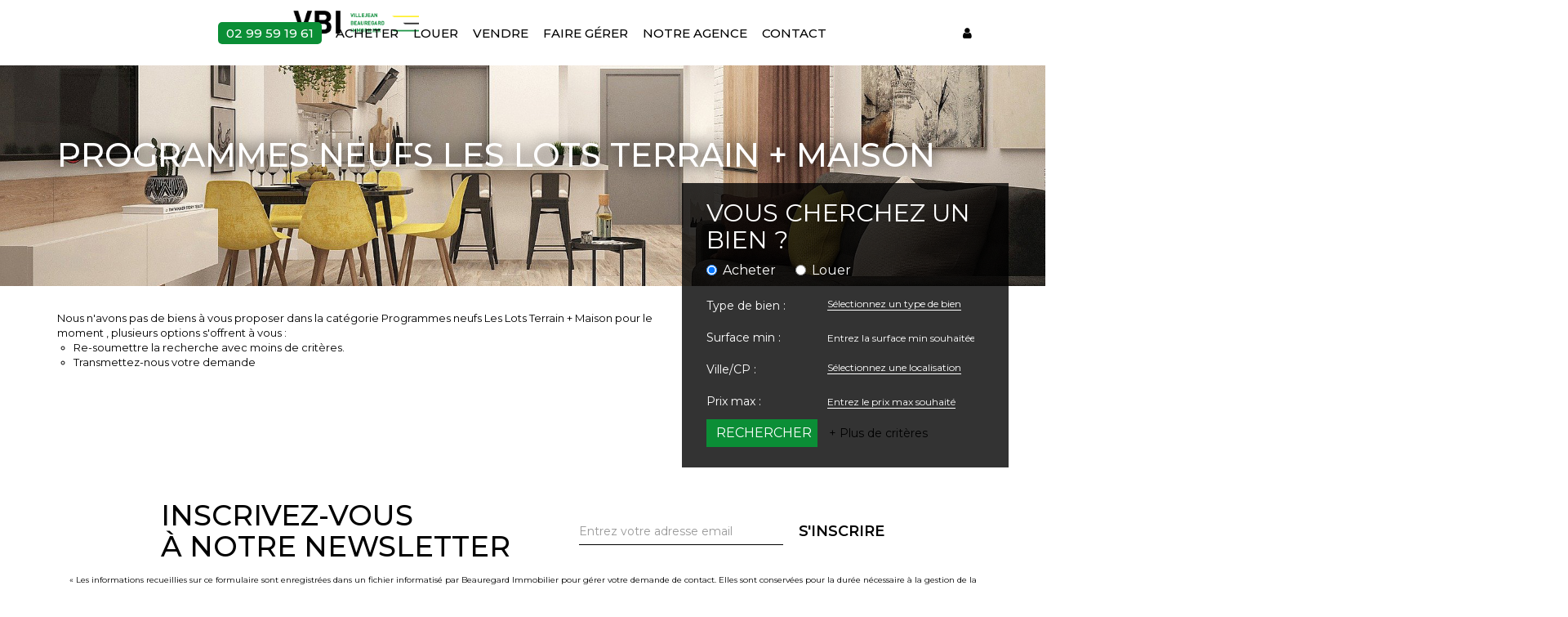

--- FILE ---
content_type: text/html; charset=UTF-8
request_url: https://www.villejean-beauregard-immobilier.fr/type_bien/48-62-203/terrain-maison.html
body_size: 2337
content:
<!DOCTYPE html>
<html lang="en">
<head>
    <meta charset="utf-8">
    <meta name="viewport" content="width=device-width, initial-scale=1">
    <title></title>
    <style>
        body {
            font-family: "Arial";
        }
    </style>
    <script type="text/javascript">
    window.awsWafCookieDomainList = [];
    window.gokuProps = {
"key":"AQIDAHjcYu/GjX+QlghicBgQ/7bFaQZ+m5FKCMDnO+vTbNg96AEdVcHVy3sFlZ5NsmEemOy5AAAAfjB8BgkqhkiG9w0BBwagbzBtAgEAMGgGCSqGSIb3DQEHATAeBglghkgBZQMEAS4wEQQM2bCoamRINH12qPqpAgEQgDvOtEDvyhVDSGqemM8RyTojyxTp/HWKOQcB0W5jXRSDvK4njvOE1UR7sVPZW5QxBNbFhIz5vr2VZ6N5og==",
          "iv":"CgAGlyIl9AAAARfD",
          "context":"kAzopooLbAcpjP9+nZgi3U1jA7qITZg3ytZyxoF4HlrlmwYsNSVvggvSv6UdwTOyGEUQwC/DE4etW/pp2HQQW/OqqlstZkM9oP3p69xu7FMJ5Hnjlj/kF/Gfx3kkwPKxZ3gP7+BqXO0dQo2pe+oIGfqdg+YnWCsdQZ7cbI37Rg/mIaPekQMu3tazhGQlKomEgD4XcnyLTz1IEjCQbGpl1hPo4SawhFdJgVGp32f4zN3LIfwLbcN3k1D2Y3yHbmXnp5YN8Z6klTiMCjMlwwsy8zIa+E9VJt3r56zBphMmMN47xOAydrzDTCP8psg/suNAgXQi/2GRTEWJ9gQ6Duw4GweMfdmhuvPNTqMkV+8PlKS1ryK+VgmlT2KhfpKUSkyF4qtQiMBzJdee+1SWPwoS3APeIsoUEbLn78a1maXgEb/I4hqQ3DmM7RfSfGhCvl7KUznYZxlBhR8Y+mg9Wx9D/0ocnjXF9qzz1u2c92X2deED0TIj1MM5LL7syKDomH2hGPDACH+DElAUhSj8eyTuTZ/q1Fk+UA+mocRSZINesV16K/VKTjXhaleBKE+BgvDRHBg7a2x2FXDcdMP6RcmhW7ebMh+qixL5wCd2JE4q/xd/y3agHQ9j6jgdsYVM5Kz3SHAg53IRVAzk0geiuCSZJbE4hj22ZW0aKkK4MMY6GcsWVegeyBTplT2Ej5Hk5RmYW2Rekkfl+b2Hi6K0lqNJ0xaKVF2SijRpUyTPqjNlH3jH9VdvsIRF86UZlU/ypW8UyqMfkB5dOc3dT+zXM3gLzyDDpJaI9Aogw0Wf/QyR798="
};
    </script>
    <script src="https://7813e45193b3.47e58bb0.eu-west-3.token.awswaf.com/7813e45193b3/28fa1170bc90/1cc501575660/challenge.js"></script>
</head>
<body>
    <div id="challenge-container"></div>
    <script type="text/javascript">
        AwsWafIntegration.saveReferrer();
        AwsWafIntegration.checkForceRefresh().then((forceRefresh) => {
            if (forceRefresh) {
                AwsWafIntegration.forceRefreshToken().then(() => {
                    window.location.reload(true);
                });
            } else {
                AwsWafIntegration.getToken().then(() => {
                    window.location.reload(true);
                });
            }
        });
    </script>
    <noscript>
        <h1>JavaScript is disabled</h1>
        In order to continue, we need to verify that you're not a robot.
        This requires JavaScript. Enable JavaScript and then reload the page.
    </noscript>
</body>
</html>